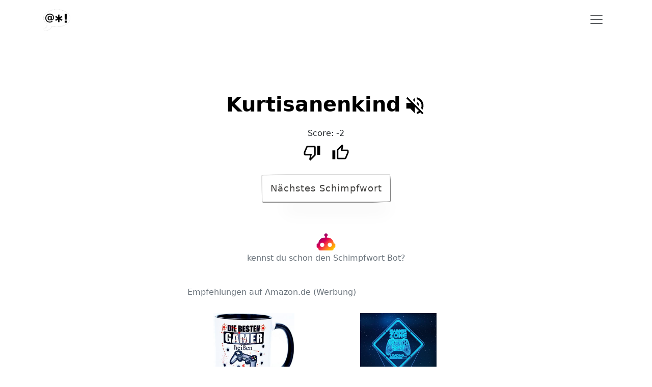

--- FILE ---
content_type: text/html; charset=UTF-8
request_url: https://schimpfwort.de/kurtisanenkind/
body_size: 3633
content:
<!DOCTYPE html>
<html lang="en">
  <head>
  <meta charset="utf-8" />
  <meta name="viewport" content="width=device-width, initial-scale=1, shrink-to-fit=no" />
  <title>Kurtisanenkind - eins von über 14.300 Schimpfwörtern</title>
  <meta name="description" content="Kurtisanenkind auf schimpfwort.de. Lass es dir vorlesen und entdecke auch den Schimpfwort Bot. Der erste Bot, der dir das Beleidigen abnimmt. Über 14.000 Schimpfwörter gibt es hier zu entdecken." />
  <link rel="canonical" href="https://schimpfwort.de/kurtisanenkind/" />
  <meta name="robots" content="index,follow" />
  <link
    rel="icon"
    type="image/x-icon"
    href="https://schimpfwort.de/frontend/assets/img/schimpfwort-logo-100x100.png"
    sizes="32x32"
  />
  <link
    rel="icon"
    type="image/x-icon"
    href="https://schimpfwort.de/frontend/assets/img/schimpfwort-logo-300x300.png"
    sizes="192x192"
  />
  <script>
    window.pageSpecificConfig = JSON.parse('{"currentSchimpfwort":"Kurtisanenkind"}');
    window.pageName = 'detail';
    window.baseUrl = 'https://schimpfwort.de';
  </script>

  <meta property="og:title" content="Du Kurtisanenkind!" />
            <meta property="og:description" content="Komm vorbei und lass dir über 14.300 Schimpfwörter vorlesen." />
                                    <meta property="og:url" content="https://schimpfwort.de/kurtisanenkind/" />
                                    <meta property="og:image" content="https://schimpfwort.de/schimpfwort-Kurtisanenkind.png" />
                                    <meta property="og:type" content="website" />

  <link rel="apple-touch-icon" href="https://schimpfwort.de/frontend/assets/img/schimpfwort-logo-300x300.png" />
  <meta name="msapplication-TileImage" content="https://schimpfwort.de/frontend/assets/img/schimpfwort-logo-300x300.png" />

  <link href="https://schimpfwort.de/frontend/assets/css/bootstrap.min.css?cb=2" rel="stylesheet" />
  <link href="https://schimpfwort.de/frontend/assets/css/styles.css?cb=2" rel="stylesheet" />
</head>

  <body>
    <nav class="navbar  navbar-light">
  <div class="container fill">
    <div class="">
      <a class="navbar-brand me-0 py-0" href="/">
        <img
          width="60px"
          height="60px"
          src="https://schimpfwort.de/frontend/assets/img/schimpfwort-logo-no-bg-300x300.png"
          alt="Schimpfwort Logo"
        />
      </a>
    </div>
    <button
      class="navbar-toggler"
      type="button"
      data-bs-toggle="offcanvas"
      data-bs-target="#offcanvasNavbar"
      aria-controls="offcanvasNavbar"
    >
      <span class="navbar-toggler-icon"></span>
    </button>

    <div class="offcanvas offcanvas-end" tabindex="-1" id="offcanvasNavbar" aria-labelledby="offcanvasNavbarLabel">
      <div class="offcanvas-header">
        <a href="https://schimpfwort.de">
          <h5 class="offcanvas-title" id="offcanvasNavbarLabel">schimpfwort.de</h5>
        </a>
        <button type="button" class="btn-close text-reset" data-bs-dismiss="offcanvas" aria-label="Close"></button>
      </div>
      <div class="offcanvas-body">
        <ul class="navbar-nav justify-content-end flex-grow-1 pe-3">
          <li class="nav-item">
            <a class="nav-link" href="https://schimpfwort.de/platonischer-wichser/">Schimpfwörter entdecken!</a>
          </li>
          <li class="nav-item">
            <a class="nav-link" href="https://schimpfwort.de/category/top-rated/">Bestenliste</a>
          </li>
          <li class="nav-item">
            <a class="nav-link" href="https://schimpfwort.de/schimpfwort-bot/">Schimpfwort Bot</a>
          </li>
          <li class="nav-item">
            <a class="nav-link" href="https://schimpfwort.de/category/zufaellige-liste/">Zufällige Liste</a>
          </li>
          <li class="nav-item">
            <a class="nav-link" href="https://schimpfwort.de/schimpfwort-vorschlagen/">Neues Schimpfwort vorschlagen</a>
          </li>
          <li class="nav-item">
            <a class="nav-link" href="https://schimpfwort.de/category/schimpfwoerter-nach-alphabet/">Schimpfwörter nach Alphabet</a>
          </li>
          <li class="nav-item">
            <a class="nav-link" href="https://schimpfwort.de/category/neueste-schimpfwoerter/">Schimpfwörter nach Neuheit</a>
          </li>
        </ul>
      </div>
    </div>
  </div>
</nav>

    <div class="container vh-100">
      <div class="detail">
        <div class="row justify-content-center mt-4">
          <div class="col-12" align="center">
            <a href="https://schimpfwort.de/schimpfwort-Kurtisanenkind.png" role="button" class="text-black" aria-disabled="true" style="text-decoration: none"
              ><h1 id="currentSchimpfwort" class="fs-1 fw-bold" style="display: inline">Kurtisanenkind</h1></a
            >
            <i id="autoPlayIndicator" class="clickable mb-4">
              <svg
                id="autoPlayIndicatorHigh"
                width="45px"
                fill="#000"
                xmlns="http://www.w3.org/2000/svg"
                viewBox="0 0 24 24"
                class="d-none"
              >
                <title>volume-high</title>
                <path
                  d="M14,3.23V5.29C16.89,6.15 19,8.83 19,12C19,15.17 16.89,17.84 14,18.7V20.77C18,19.86 21,16.28 21,12C21,7.72 18,4.14 14,3.23M16.5,12C16.5,10.23 15.5,8.71 14,7.97V16C15.5,15.29 16.5,13.76 16.5,12M3,9V15H7L12,20V4L7,9H3Z"
                />
              </svg>
              <svg
                id="autoPlayIndicatorOff"
                width="45px"
                fill="#000"
                xmlns="http://www.w3.org/2000/svg"
                viewBox="0 0 24 24"
                class="d-none"
              >
                <title>volume-off</title>
                <path
                  d="M12,4L9.91,6.09L12,8.18M4.27,3L3,4.27L7.73,9H3V15H7L12,20V13.27L16.25,17.53C15.58,18.04 14.83,18.46 14,18.7V20.77C15.38,20.45 16.63,19.82 17.68,18.96L19.73,21L21,19.73L12,10.73M19,12C19,12.94 18.8,13.82 18.46,14.64L19.97,16.15C20.62,14.91 21,13.5 21,12C21,7.72 18,4.14 14,3.23V5.29C16.89,6.15 19,8.83 19,12M16.5,12C16.5,10.23 15.5,8.71 14,7.97V10.18L16.45,12.63C16.5,12.43 16.5,12.21 16.5,12Z"
                />
              </svg>
            </i>
          </div>
        </div>
        <div class="row justify-content-center mb-2">
          <div class="col-6" align="center"></div>
        </div>
        <div class="row justify-content-center mb-2">
          <div class="col-6" align="center">Score: <span id="score-38168">-2</span></div>
        </div>
        <div class="row justify-content-center mb-3">
          <div id="scoreThumbs-38168" class="col-md-3 col-4 scoreActions" data-id="38168" align="center">
            <div id="spinner-38168" class="spinner-grow" role="status">
              <span class="visually-hidden">Loading...</span>
            </div>
            <i
              title="blöd"
              id="ratingElement-down-38168"
              class="clickable ratingElement pe-3 d-none"
              data-id="38168"
              data-nonce="ef43fc1add292689d13581e05a8d5cd8"
              data-vote-type="down"
              ><svg
                data-id="38168"
                data-nonce="ef43fc1add292689d13581e05a8d5cd8"
                data-vote-type="down"
                width="35px"
                fill="#000"
                xmlns="http://www.w3.org/2000/svg"
                viewBox="0 0 24 24"
              >
                <path
                  data-id="38168"
                  data-nonce="ef43fc1add292689d13581e05a8d5cd8"
                  data-vote-type="down"
                  d="M19,15V3H23V15H19M15,3A2,2 0 0,1 17,5V15C17,15.55 16.78,16.05 16.41,16.41L9.83,23L8.77,21.94C8.5,21.67 8.33,21.3 8.33,20.88L8.36,20.57L9.31,16H3C1.89,16 1,15.1 1,14V12C1,11.74 1.05,11.5 1.14,11.27L4.16,4.22C4.46,3.5 5.17,3 6,3H15M15,5H5.97L3,12V14H11.78L10.65,19.32L15,14.97V5Z"
                />
              </svg>
            </i>
            <i
              id="ratingElement-up-38168"
              title="gefällt"
              class="clickable ratingElement d-none"
              data-id="38168"
              data-nonce="ef43fc1add292689d13581e05a8d5cd8"
              data-vote-type="up"
              ><svg
                data-id="38168"
                data-nonce="ef43fc1add292689d13581e05a8d5cd8"
                data-vote-type="up"
                width="35px"
                fill="#000"
                xmlns="http://www.w3.org/2000/svg"
                viewBox="0 0 24 24"
              >
                <path
                  data-id="38168"
                  data-nonce="ef43fc1add292689d13581e05a8d5cd8"
                  data-vote-type="up"
                  d="M5,9V21H1V9H5M9,21A2,2 0 0,1 7,19V9C7,8.45 7.22,7.95 7.59,7.59L14.17,1L15.23,2.06C15.5,2.33 15.67,2.7 15.67,3.11L15.64,3.43L14.69,8H21C22.11,8 23,8.9 23,10V12C23,12.26 22.95,12.5 22.86,12.73L19.84,19.78C19.54,20.5 18.83,21 18,21H9M9,19H18.03L21,12V10H12.21L13.34,4.68L9,9.03V19Z"
                />
              </svg>
            </i>
          </div>
        </div>
        <div class="row justify-content-center mb-5 pt-4">
          <div class="col-12" align="center">
            <a href="https://schimpfwort.de/partnerbefriediger/" class="schimpfbutton" role="button" aria-disabled="true"
              >Nächstes Schimpfwort</a
            >
          </div>
        </div>
        <div class="row justify-content-center pt-4">
          <div class="col-12" align="center">
            <a href="https://schimpfwort.de/schimpfwort-bot/"
              ><img height="40px" width="40px" src="https://schimpfwort.de/frontend/assets/img/schimpfwort-bot-160x160.png"
            /></a>
          </div>
          <div class="col-12 pb-5" align="center">
            <a class="link-secondary" href="https://schimpfwort.de/schimpfwort-bot/">kennst du schon den Schimpfwort Bot?</a>
          </div>
        </div>
        <div class="row justify-content-center pt-2 px-1">
          <div class="col-12 col-md-11 col-lg-6">
            <div class="row">
              <div class="col-12"><span class="productLinksHeadline">Empfehlungen auf Amazon.de (Werbung)</span></div>
            </div>
            <div class="row"><div class="col-6" align="center">
  <div class="card border-0 bg-list-gradient adSlotCard">
    <div class="card-body" align="center">
      <div class="innerProductCol">
        <a rel="sponsored" href="https://schimpfwort.de/toshop.php?eid=B09ZLP7DY2&slot=abeae9e180680a035bb2c2ac9eff4628&pos=1&page=detail" target="_blank" data-slot-id="abeae9e180680a035bb2c2ac9eff4628" data-product-id="B09ZLP7DY2">
          <img
            class="productImage"
            id="pB09ZLP7DY2"
            data-slot-id="abeae9e180680a035bb2c2ac9eff4628"
            data-product-id="B09ZLP7DY2"
            data-position="1"
            data-title-enc="RGllIGJlc3RlbiBHYW1lciBoZWnDn2VuIE5hbWUgVGFzc2UgcGVyc29uYWxpc2llcnQgQmVjaGVyIEx1c3RpZ2UgR2FtaW5nIFpvY2tlciBTcHLDvGNoZSBHZWJ1cnRzdGFnc2c="
            height="150px"
            src="https://schimpfwort.de/frontend/pimage/51JQGoUSUCL._AC_.jpg"
            title="Die besten Gamer heißen Name Tasse perso......"
          />
        </a>
      </div>
    </div>
  </div>
</div>
<div class="col-6" align="center">
  <div class="card border-0 bg-list-gradient adSlotCard">
    <div class="card-body" align="center">
      <div class="innerProductCol">
        <a rel="sponsored" href="https://schimpfwort.de/toshop.php?eid=B093VRJDL1&slot=abeae9e180680a035bb2c2ac9eff4628&pos=2&page=detail" target="_blank" data-slot-id="abeae9e180680a035bb2c2ac9eff4628" data-product-id="B093VRJDL1">
          <img
            class="productImage"
            id="pB093VRJDL1"
            data-slot-id="abeae9e180680a035bb2c2ac9eff4628"
            data-product-id="B093VRJDL1"
            data-position="2"
            data-title-enc="WXVhbkRpYW4gR2FtZXIgWm9uZSBOYWNodGxpY2h0LCBsdXN0aWdlIDNELUlsbHVzaW9uc2xhbXBlIDE2IEZhcmJlbiwgZGllIEZlcm5iZWRpZW51bmcgdW5kIFRpbWVyLUdh"
            height="150px"
            src="https://schimpfwort.de/frontend/pimage/51j16qC4UFL._AC_.jpg"
            title="YuanDian Gamer Zone Nachtlicht, lustige ......"
          />
        </a>
      </div>
    </div>
  </div>
</div>
</div>
            <div class="row">
              <div class="col-12">
                <a href="https://schimpfwort.de/tolle-produkte/" class="productLinksGetMoreLink float-end">mehr davon..</a>
              </div>
            </div>
          </div>
        </div>
      </div>
    </div>
    <footer class="footer skin-light-footer mt-5 border-top">
  <div class="footer-bottom py-3">
    <div class="container d-flex justify-content-evenly">
      <div class="row">
        <div class="col"><a href="https://schimpfwort.de/impressum/">Impressum</a></div>
        <div class="col"><a href="https://schimpfwort.de/datenschutz/">Datenschutz</a></div>
      </div>
    </div>
  </div>
</footer>
<!-- ============================ Footer End ================================== -->
<div
  id="toastContainer"
  aria-live="polite"
  aria-atomic="true"
  style="position: fixed; bottom: 20px; left: 50%; transform: translateX(-50%); z-index: 9999999"
></div>

<script type="text/javascript" src="https://schimpfwort.de/frontend/assets/js/popper.min.js?cb=2"></script>
<script type="text/javascript" src="https://schimpfwort.de/frontend/assets/js/bootstrap.bundle.min.js?cb=2"></script>
<script
  type="text/javascript"
  defer="defer"
  src="https://schimpfwort.de/frontend/assets/js/axios.min.js?cb=2"
></script>
<script
  type="text/javascript"
  defer="defer"
  src="https://schimpfwort.de/frontend/assets/js/schimpfwort.min.js?cb=2"
></script>

  </body>
</html>


--- FILE ---
content_type: text/css
request_url: https://schimpfwort.de/frontend/assets/css/styles.css?cb=2
body_size: 2347
content:
.clickable {
  cursor: pointer;
}

#autoPlayIndicator {
  position: relative;
  top: 4px;
  font-size: 3.5em !important;
}

/*/button pfer page */

.button {
  border: solid 3px #447adb;
  display: inline-block;
  padding: 20px 40px;
  margin: 0 auto;
  cursor: pointer;
  text-transform: uppercase;
  color: white;
  transition: all 0.2s ease-in-out, background-color 0.05s, color 0.05s;
  font-size: 0.95rem;
  background-color: #447adb;
}
.button:hover {
  background-color: #447adb;
  color: white;
}
.button .text {
  line-height: 34px;
  font-size: 3em;
  font-weight: bold;
}
.button .plotlybars-wrapper {
  display: none;
  transform: rotate(-180deg);
}

.button.pending {
  border-radius: 50%;
  height: 110px;
  width: 110px;
  padding: 40px;
  transform: rotate(180deg);
  background-color: #447adb;
  cursor: auto;
}
.button.pending .plotlybars-bar {
  background-color: white;
}
.button.pending .text {
  opacity: 0;
  display: none;
}
.button.pending .plotlybars-wrapper {
  display: block;
}

.plotlybars {
  padding: 0 10px;
  vertical-align: bottom;
  width: 100%;
  height: 100%;
  overflow: hidden;
  position: relative;
  box-sizing: border-box;
}

.plotlybars-wrapper {
  position: relative;
  width: 85px;
  height: 45px;
  /* padding-bottom: 17px; */
  right: 30px;
}

.plotlybars-bar {
  background-color: #447adb;
  height: 100%;
  width: 12%;
  position: absolute;
  -webkit-transform: translateZ(0);
  transform: translateZ(0);
  animation-duration: 1.5s;
  animation-iteration-count: infinite;
  animation-direction: normal;
  animation-timing-function: linear;
  -webkit-animation-duration: 1.5s;
  -webkit-animation-iteration-count: infinite;
  -webkit-animation-direction: normal;
  -webkit-animation-timing-function: linear;
}

.b1 {
  left: 0%;
  top: 88%;
  animation-name: b1;
  -webkit-animation-name: b1;
}

.b2 {
  left: 14.3%;
  top: 76%;
  animation-name: b2;
  -webkit-animation-name: b2;
}

.b3 {
  left: 28.6%;
  top: 16%;
  animation-name: b3;
  -webkit-animation-name: b3;
}

.b4 {
  left: 42.9%;
  top: 40%;
  animation-name: b4;
  -webkit-animation-name: b4;
}

.b5 {
  left: 57.2%;
  top: 26%;
  animation-name: b5;
  -webkit-animation-name: b5;
}

.b6 {
  left: 71.5%;
  top: 67%;
  animation-name: b6;
  -webkit-animation-name: b6;
}

.b7 {
  left: 85.8%;
  top: 89%;
  animation-name: b7;
  -webkit-animation-name: b7;
}

@keyframes b1 {
  0% {
    top: 88%;
  }
  44% {
    top: 0%;
  }
  94% {
    top: 100%;
  }
  100% {
    top: 88%;
  }
}
@-webkit-keyframes b1 {
  0% {
    top: 88%;
  }
  44% {
    top: 0%;
  }
  94% {
    top: 100%;
  }
  100% {
    top: 88%;
  }
}
@keyframes b2 {
  0% {
    top: 76%;
  }
  38% {
    top: 0%;
  }
  88% {
    top: 100%;
  }
  100% {
    top: 76%;
  }
}
@-webkit-keyframes b2 {
  0% {
    top: 76%;
  }
  38% {
    top: 0%;
  }
  88% {
    top: 100%;
  }
  100% {
    top: 76%;
  }
}
@keyframes b3 {
  0% {
    top: 16%;
  }
  8% {
    top: 0%;
  }
  58% {
    top: 100%;
  }
  100% {
    top: 16%;
  }
}
@-webkit-keyframes b3 {
  0% {
    top: 16%;
  }
  8% {
    top: 0%;
  }
  58% {
    top: 100%;
  }
  100% {
    top: 16%;
  }
}
@keyframes b4 {
  0% {
    top: 40%;
  }
  20% {
    top: 0%;
  }
  70% {
    top: 100%;
  }
  100% {
    top: 40%;
  }
}
@-webkit-keyframes b4 {
  0% {
    top: 40%;
  }
  20% {
    top: 0%;
  }
  70% {
    top: 100%;
  }
  100% {
    top: 40%;
  }
}
@keyframes b5 {
  0% {
    top: 26%;
  }
  13% {
    top: 0%;
  }
  63% {
    top: 100%;
  }
  100% {
    top: 26%;
  }
}
@-webkit-keyframes b5 {
  0% {
    top: 26%;
  }
  13% {
    top: 0%;
  }
  63% {
    top: 100%;
  }
  100% {
    top: 26%;
  }
}
@keyframes b6 {
  0% {
    top: 67%;
  }
  33.5% {
    top: 0%;
  }
  83% {
    top: 100%;
  }
  100% {
    top: 67%;
  }
}
@-webkit-keyframes b6 {
  0% {
    top: 67%;
  }
  33.5% {
    top: 0%;
  }
  83% {
    top: 100%;
  }
  100% {
    top: 67%;
  }
}
@keyframes b7 {
  0% {
    top: 89%;
  }
  44.5% {
    top: 0%;
  }
  94.5% {
    top: 100%;
  }
  100% {
    top: 89%;
  }
}
@-webkit-keyframes b7 {
  0% {
    top: 89%;
  }
  44.5% {
    top: 0%;
  }
  94.5% {
    top: 100%;
  }
  100% {
    top: 89%;
  }
}

/*
styles for template
*/

a {
  color: #022f5d;
  text-decoration: none;
  background-color: transparent;
  -webkit-text-decoration-skip: objects;
}

span#emailname::after {
  content: '@schimpfwort.de';
}
span#emailname::before {
  content: 'fratze';
}
span#mymail {
  display: none;
}
span#phone::after {
  content: ' 605 908 67';
}
span#phone::before {
  content: '+49 40';
}
span#myphone {
  display: none;
}

.copyToClipBoard {
  position: relative;
  top: 5px;
}

.navbar-toggler {
  border: 0;
}

.navbar-toggler:focus {
  border: 0;
  box-shadow: 0 0 0 0;
}

.detail {
  position: relative;
  top: 8%;
}

.opferhallo {
  position: relative;
  top: 10%;
}

.schimpfbutton {
  align-self: center;
  background: transparent;
  padding: 1rem 1rem;
  margin: 0 1rem;
  transition: all 0.5s ease;
  color: #41403e;
  font-size: 1.1rem;
  letter-spacing: 1px;
  outline: none;
  box-shadow: 20px 38px 34px -26px hsla(0, 0%, 0%, 0.2);
  border-radius: 255px 15px 225px 15px/15px 225px 15px 255px;
  text-decoration: none;
  cursor: pointer;
  border-width: 2px;
  border-style: outset;
  border-color: buttonface;
  border-image: initial;
  /*
  Above is shorthand for:
  border-top-left-radius: 255px 15px;
  border-top-right-radius: 15px 225px;
  border-bottom-right-radius: 225px 15px;
  border-bottom-left-radius:15px 255px;
  */
}

.schimpfbutton a {
  text-decoration: none;
  color: #41403e;
}

.schimpfbutton a:visited {
  text-decoration: none;
  color: #41403e;
}

.schimpfbutton:hover {
  box-shadow: 2px 8px 4px -6px hsla(0, 0%, 0%, 0.3);
  cursor: pointer;
  border-width: 2px;
  border-style: outset;
  border-color: buttonface;
  border-image: initial;
  background: white;
  color: #000;
}
.schimpfbutton .lined.thick {
  border: solid 7px #41403e;
}
.schimpfbutton .dotted.thick {
  border: dotted 5px #41403e;
}
.schimpfbutton .dashed.thick {
  border: dashed 5px #41403e;
}
button .lined.thin {
  border: solid 2px #41403e;
  text-decoration: none;
  cursor: pointer;
}
.schimpfbutton .lined.thin a {
  border: solid 2px #41403e;
}
.schimpfbutton .dotted.thin {
  border: dotted 2px #41403e;
}
.schimpfbutton .dashed.thin {
  border: dashed 2px #41403e;
}

.bg-list-gradient .card-title {
  color: #fff;
}

.bg-list-gradient .card-header {
  border-top-left-radius: 15px;
  border-top-right-radius: 15px;
  color: hsl(240deg 100% 20%);
  opacity: 0.4;
  background-color: #f9fafb;
}

.bg-list-gradient {
  background-color: #f9fafb;
}

.bg-list-gradient .card-title {
  background-image: linear-gradient(
    45deg,
    hsl(240deg 100% 20%) 0%,
    hsl(289deg 100% 21%) 11%,
    hsl(315deg 100% 27%) 22%,
    hsl(329deg 100% 36%) 33%,
    hsl(337deg 100% 43%) 44%,
    hsl(357deg 91% 59%) 56%,
    hsl(17deg 100% 59%) 67%,
    hsl(34deg 100% 53%) 78%,
    hsl(45deg 100% 50%) 89%,
    hsl(55deg 100% 50%) 100%
  );
  -webkit-background-clip: text;
  -webkit-text-fill-color: transparent;
}

.bg-list-gradient svg {
  fill: hsl(240deg 100% 20%);
  opacity: 0.2;
}

.btn-primary {
  background-color: hsl(240deg 100% 20%);
  border: 0px;
}

.btn-primary:hover {
  border: 0px;
  border-color: #fff;
  background-image: linear-gradient(
    45deg,
    hsl(240deg 100% 20%) 0%,
    hsl(289deg 100% 21%) 11%,
    hsl(315deg 100% 27%) 22%,
    hsl(329deg 100% 36%) 33%,
    hsl(337deg 100% 43%) 44%,
    hsl(357deg 91% 59%) 56%,
    hsl(17deg 100% 59%) 67%,
    hsl(34deg 100% 53%) 78%,
    hsl(45deg 100% 50%) 89%,
    hsl(55deg 100% 50%) 100%
  );
}

.hero-content .btn-primary {
  border: 0px;
  border-color: #fff;
  background-image: linear-gradient(
    45deg,
    hsl(240deg 100% 20%) 0%,
    hsl(289deg 100% 21%) 11%,
    hsl(315deg 100% 27%) 22%,
    hsl(329deg 100% 36%) 33%,
    hsl(337deg 100% 43%) 44%,
    hsl(357deg 91% 59%) 56%,
    hsl(17deg 100% 59%) 67%,
    hsl(34deg 100% 53%) 78%,
    hsl(45deg 100% 50%) 89%,
    hsl(55deg 100% 50%) 100%
  );
}

.opferhallo .btn-primary {
  border: 0px;
  border-color: #fff;
  background-image: linear-gradient(
    45deg,
    hsl(240deg 100% 20%) 0%,
    hsl(289deg 100% 21%) 11%,
    hsl(315deg 100% 27%) 22%,
    hsl(329deg 100% 36%) 33%,
    hsl(337deg 100% 43%) 44%,
    hsl(357deg 91% 59%) 56%,
    hsl(17deg 100% 59%) 67%,
    hsl(34deg 100% 53%) 78%,
    hsl(45deg 100% 50%) 89%,
    hsl(55deg 100% 50%) 100%
  );
}

/*=== 5.6 Hero Background ===*/
.hero-wrap {
  position: relative;
}

.hero-wrap .hero-mask,
.hero-wrap .hero-bg,
.hero-wrap .hero-bg-slideshow {
  position: absolute;
  top: 0;
  left: 0;
  height: 100%;
  width: 100%;
}

.hero-wrap .hero-mask {
  z-index: 1;
}

.hero-wrap .hero-content {
  position: relative;
  z-index: 2;
}

.hero-wrap .hero-bg-slideshow {
  z-index: 0;
}

.hero-wrap .hero-bg {
  z-index: 0;
  background-attachment: fixed;
  background-position: center center;
  background-repeat: no-repeat;
  background-size: cover;
  -webkit-background-size: cover;
  -moz-background-size: cover;
  transition: background-image 300ms ease-in 200ms;
}

.hero-wrap .hero-bg.hero-bg-scroll {
  background-attachment: scroll;
}

.hero-wrap .hero-bg-slideshow .hero-bg {
  background-attachment: inherit;
}

.hero-wrap .hero-bg-slideshow.owl-carousel .owl-stage-outer,
.hero-wrap .hero-bg-slideshow.owl-carousel .owl-stage,
.hero-wrap .hero-bg-slideshow.owl-carousel .owl-item {
  height: 100%;
}

.opacity-5 {
  opacity: 0.5;
}

.bg-primary,
.badge-primary {
  background-color: #f3fffc !important;
}

a.bg-primary:focus,
a.bg-primary:hover,
button.bg-primary:focus,
button.bg-primary:hover {
  background-color: #342fc3 !important;
}

/*== Fullscreen Height for Intor banner ==*/
.fullscreen {
  min-height: 100vh !important;
}

/*== Fullscreen Height for Intor banner with Header ==*/
.fullscreen-with-header {
  min-height: calc(100vh - 67px) !important;
}

.navbar.bg-transparent {
  position: absolute;
  z-index: 999;
  top: 0;
  left: 0;
  width: 100%;
  box-shadow: none;
  border-bottom: none;
}

.bg-transparent.navbar-light {
  --bs-navbar-toggler-icon-bg: url("data:image/svg+xml,%3csvg xmlns='http://www.w3.org/2000/svg' viewBox='0 0 30 30'%3e%3cpath stroke='rgba%28255, 255, 255, 100%29' stroke-linecap='round' stroke-miterlimit='10' stroke-width='2' d='M4 7h22M4 15h22M4 23h22'/%3e%3c/svg%3e");
}

/*admin*/

.adminCheckerRow:hover {
  background-color: #d1e7dd !important;
}

.labelForProductImage {
  position: relative;
  bottom: 20px;
  font-weight: 600;
  text-shadow: 0 -1px 4px #fff, 0 -2px 10px #ff0, 0 -10px 20px #ff8000, 0 -18px 40px #f00;
}

.innerProductCol {
  max-width: 250px;
}

.productLinksHeadline {
  position: relative;
  bottom: 13px;
  background: #fff;
  padding-right: 20px;
  padding-left: 10px;
  left: -11px;
  color: RGBA(var(--bs-secondary-rgb), var(--bs-link-opacity, 1)) !important;
}

a.productLinksGetMoreLink {
  text-decoration: underline !important;
  color: RGBA(var(--bs-secondary-rgb), var(--bs-link-opacity, 1)) !important;
}

a.productLinksGetMoreLink:hover {
  text-decoration: none !important;
  color: var(--bs-body-color) !important;
}

.card-header.product {
  background-color: #fff;
}

.adSlotCard {
  overflow: hidden;
  background-color: #fff;
}


--- FILE ---
content_type: text/javascript
request_url: https://schimpfwort.de/frontend/assets/js/schimpfwort.min.js?cb=2
body_size: 2256
content:
!function(){"use strict";function e(){var e,t=(e="nsc_debug",document.cookie.replace(new RegExp("(?:(?:^|.*;\\s*)".concat(e,"\\s*\\=\\s*([^;]*).*$)|^.*$")),"$1"));if(t&&"true"===t){for(var n=arguments.length,o=new Array(n),r=0;r<n;r++)o[r]=arguments[r];var a=[].slice.call(o);a.unshift("%c SCHIMPFWORT ".concat((new Date).toLocaleString()),"color: #e5e5e5; background: #66BB6A"),console.log.apply(this,a)}}function t(){var e="true";(!0===o()&&(e="false"),localStorage.setItem("autoplay",e),n(),"true"===e)&&r(document.getElementById("currentSchimpfwort").innerText)}function n(){var e=document.getElementById("autoPlayIndicatorHigh"),t=document.getElementById("autoPlayIndicatorOff");if(!1===o())return t.classList.remove("d-none"),void e.classList.add("d-none");t.classList.add("d-none"),e.classList.remove("d-none")}function o(){return"true"===localStorage.getItem("autoplay")}function r(e){try{var t=new SpeechSynthesisUtterance;t.text=e,t.rate=1.1,t.lang="de-DE",window.speechSynthesis.speak(t)}catch(e){console.error(e)}}function a(){var e=document.getElementById("formName").value,t=document.getElementById("formAnzahl").value,n=document.getElementById("formInsultLink");n.value="".concat(window.baseUrl,"/ueberraschung/?nsc=").concat(window.btoa(encodeURI("".concat(e,"--").concat(t)))),n.classList.remove("hidden")}function c(e){var t=e.target.dataset.copyTarget;document.querySelector(t).select(),document.execCommand("copy")}function d(t){var n=document.getElementById("suggestSchimpfwortSpinner");n.classList.remove("d-none");var o=t.target.dataset.nonce;if(document.getElementById("formNewSchimpfwort")){var r=document.getElementById("formNewSchimpfwort");if(r.classList.remove("is-invalid"),!r.value)return r.classList.add("is-invalid"),void n.classList.add("d-none");var a=document.getElementById("formSchimpfwortDescription"),c={schimpfwort:r.value,description:a.value},d={method:"POST",body:JSON.stringify(c),headers:{"X-NONCE-TOKEN":o}},i=new bootstrap.Toast(document.getElementById("successToast"),{});fetch("".concat(window.baseUrl,"/api/schimpfwort/new/"),d).then((function(e){return e.text()})).then((function(t){e(t),i.show(),r.value="",a.value="",n.classList.add("d-none")})).catch((function(t){return e("error",t)}))}}function i(){var e=document.getElementById("plotly-button");e&&e.addEventListener("click",(function(e){!function(e){var t=document.getElementById("plotly-button");if(e.keyCode&&69!==e.keyCode)return;t.classList.toggle("pending")}(e),function(){for(var e=window.pageSpecificConfig.insultStringForSpeech.split(". "),t=0;t<e.length;t+=1)r(e[t]);setTimeout((function(){return document.getElementById("backinsulterbutton").classList.remove("d-none")}),3e3)}()}))}function s(e){return function(e){if(Array.isArray(e))return u(e)}(e)||function(e){if("undefined"!=typeof Symbol&&null!=e[Symbol.iterator]||null!=e["@@iterator"])return Array.from(e)}(e)||function(e,t){if(!e)return;if("string"==typeof e)return u(e,t);var n=Object.prototype.toString.call(e).slice(8,-1);"Object"===n&&e.constructor&&(n=e.constructor.name);if("Map"===n||"Set"===n)return Array.from(e);if("Arguments"===n||/^(?:Ui|I)nt(?:8|16|32)(?:Clamped)?Array$/.test(n))return u(e,t)}(e)||function(){throw new TypeError("Invalid attempt to spread non-iterable instance.\nIn order to be iterable, non-array objects must have a [Symbol.iterator]() method.")}()}function u(e,t){(null==t||t>e.length)&&(t=e.length);for(var n=0,o=new Array(t);n<t;n++)o[n]=e[n];return o}function l(t){var n=t.target.dataset,o=n.voteType,r=n.id,a=n.nonce,c=document.getElementById("ratingElement-down-".concat(r));c||e("ratingElement-down-".concat(r)),c.classList.add("d-none");var d=document.getElementById("ratingElement-up-".concat(r));d||e("ratingElement-up-".concat(r)),d.classList.add("d-none");var i=document.getElementById("spinner-".concat(r));i||e("spinner-".concat(r)),i.classList.remove("d-none");var u=function(e){var t=m("ratedup"),n=m("rateddown"),o={};o.all=[].concat(s(t),s(n)),"up"===e&&(o.current=t);"down"===e&&(o.current=n);return o}(o);if(e(o,r,a),u.all.includes(r))e("already rated",r);else{var l={method:"GET",headers:{"X-NONCE-TOKEN":a}};u.current.push(r),window.localStorage.setItem("rated".concat(o),JSON.stringify(u.current));var g=document.getElementById("scoreThumbs-".concat(r));fetch("".concat(window.baseUrl,"/api/rating/").concat(o,"/id/").concat(r,"/"),l).then((function(e){return e.text()})).then((function(t){e(t),function(e,t){var n=document.getElementById("score-".concat(t));n.innerText=e}(t,r),g.innerHTML=f(o,!0),document.getElementById("spinner-".concat(r)).classList.add("d-none")})).catch((function(t){return e("error",t)}))}}function m(e){var t=window.localStorage.getItem(e)||"[]";return JSON.parse(t)}function f(e,t){var n=["🤩","🎉","🥳","🎈","🍾","🙌","🚀","🖖","😍","🔥","🤘","🤙","😻","😎"],o=["💩","🤮","🤢","🚽","💀","🤬","🖕","🙄"];if("up"===e){var r=t?n[Math.floor(Math.random()*n.length)]:"";return"gefällt ".concat(r)}if("down"===e){var a=t?o[Math.floor(Math.random()*o.length)]:"";return"doof ".concat(a)}return"not met"}window.addEventListener("load",(function(){i(),function(){if("detail"===window.pageName){n(),o()&&(e("onPageLoadDetail",window.pageSpecificConfig.currentSchimpfwort),r(window.pageSpecificConfig.currentSchimpfwort));var a=document.getElementById("autoPlayIndicator");a&&a.addEventListener("click",t)}}(),function(){var e=document.getElementsByClassName("ratingElement");if(!e)return;for(var t=0;t<e.length;t+=1)e[t].addEventListener("click",l)}(),function(){var e=document.getElementById("suggestSchimpfwort");if(!e)return;e.addEventListener("click",d)}(),function(){if("bot"!==window.pageName)return;document.getElementById("formAnzahl").addEventListener("change",a);for(var e=document.getElementsByClassName("copyToClipBoard"),t=0;t<e.length;t+=1)e[t].addEventListener("click",c);document.getElementById("demoListenButton").addEventListener("click",(function(e){a(),function(e){var t=e.target.dataset.nonce,n=document.getElementById("formName").value,o=document.getElementById("formAnzahl").value;o>40&&(o=40);for(var a=0;a<o;a+=1){var c="undefined"!=typeof XMLHttpRequest?new XMLHttpRequest:new ActiveXObject("Microsoft.XMLHTTP");c.open("get","".concat(window.baseUrl,"/api/schimpfwort/random/?").concat(Math.random()),!1),c.setRequestHeader("X-NONCE-TOKEN",t),c.send();var d=JSON.parse(c.responseText);r("".concat(n," du ").concat(d.schimpfwort,"."))}}(e)})),document.getElementById("generateLinkButton").addEventListener("click",(function(){a()}))}(),function(){for(var e=m("ratedup"),t=m("rateddown"),n=document.getElementsByClassName("scoreActions"),o=0;o<n.length;o+=1)e.includes(n[o].dataset.id)?(document.getElementById("spinner-".concat(n[o].dataset.id)).classList.add("d-none"),n[o].innerHTML=f("up",!1)):t.includes(n[o].dataset.id)?(document.getElementById("spinner-".concat(n[o].dataset.id)).classList.add("d-none"),n[o].innerHTML=f("down",!1)):(document.getElementById("spinner-".concat(n[o].dataset.id)).classList.add("d-none"),document.getElementById("ratingElement-down-".concat(n[o].dataset.id)).classList.remove("d-none"),document.getElementById("ratingElement-up-".concat(n[o].dataset.id)).classList.remove("d-none"))}()}))}();
